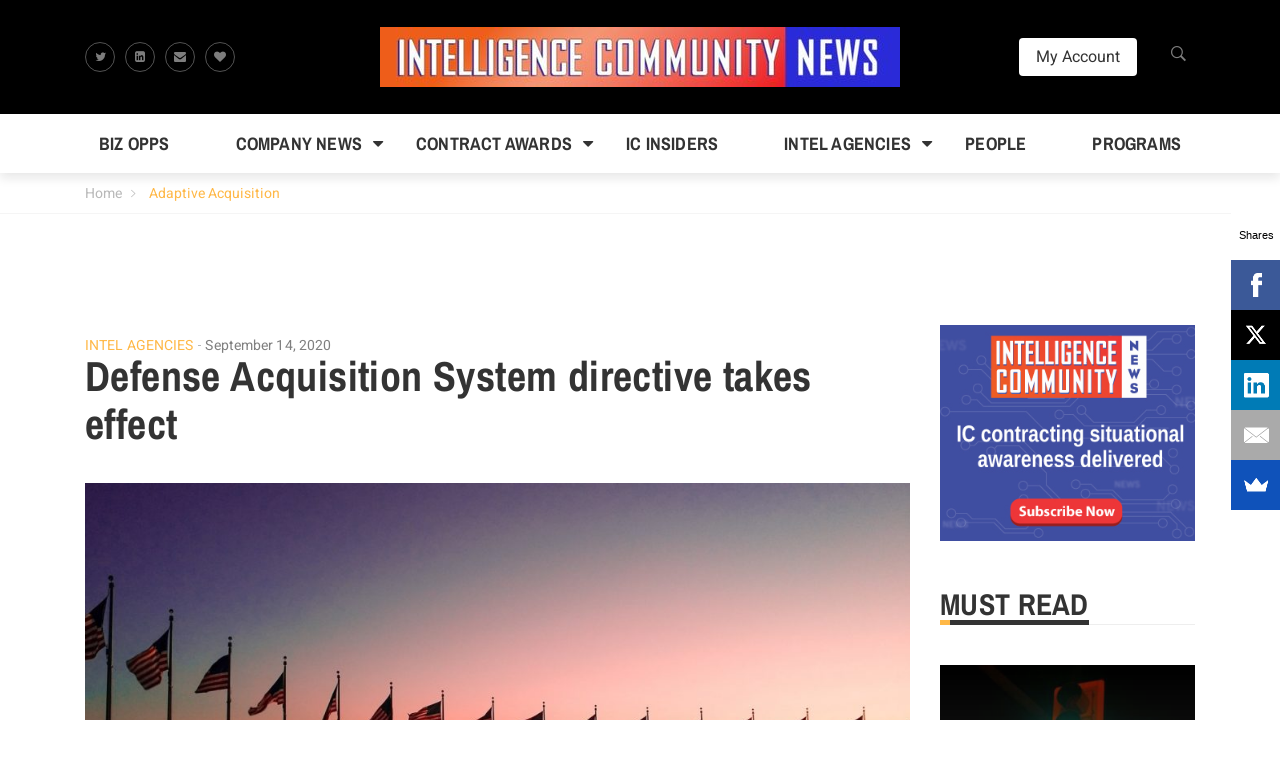

--- FILE ---
content_type: application/javascript
request_url: https://id.tinypass.com/id/api/v1/identity/token/verify?browser_id=mkhnpv8gtfa59cn9&page_view_id=mkhnpv8gkqywgede&content_type=article&page_title=Adaptive+Acquisition+Archives+-+Intelligence+Community+News&callback=jsonp3129&client_id=5SQwKjvSpu&site=https%3A%2F%2Fintelligencecommunitynews.com&user_state=anon
body_size: -176
content:
jsonp3129({
  "error" : "access_denied",
  "site_cookie_domain" : ".intelligencecommunitynews.com",
  "email_confirmation_required" : null,
  "extend_expired_access_enabled" : false,
  "authorized_by_sso" : false
})

--- FILE ---
content_type: application/javascript
request_url: https://intelligencecommunitynews.com/wp-content/plugins/thim-magazette/block-5/assets/js/block-5-custom.js?ver=6.9
body_size: 960
content:
(function ($) {
	"use strict";

	$(document).ready(function () {
		thim_sc_block5.init();
	});

	var thim_sc_block5 = window.thim_sc_block5 = {

		data: {},
		init: function () {
			this.carousel();
			this.nav_filter();
		},

		carousel: function () {
			$('.thim-sc-block5').each(function () {

				var items = $(this).attr('data-items'),
					rtlval = false;

				if ($('body').hasClass('rtl')) {
					var rtlval = true;
				}

				$(this).find('.owl-carousel').owlCarousel({
					rtl  : rtlval,
					dots : true,
					items: 1,
					responsive  : {
						0   : {
							items: 1,
							nav  : false
						},
						481 : {
							items: 2,
							margin: 15,
						},
						769: {
							items: 1,
						},
					}
				});
			});
		},

		/**
		 * Filter by category
		 */
		nav_filter: function () {
			var $sc = $('.thim-sc-block5');

			$sc.on('click', '.nav-filter a', function () {

				$sc = $(this).parents('.thim-sc-block5');

				var current_cat = $sc.find('.nav-filter .cat-item.current a').attr('data-cat'),
					current_down = $sc.find('.cat-dropdown');

				$sc.find('.nav-filter .cat-item').removeClass('current');

				$(this).parents('li').addClass('current');

				if (current_down.find('.pulldown-list .cat-item').hasClass('current')) {
					current_down.find('.cat-more').addClass('current');
				} else {
					current_down.find('.cat-more').removeClass('current');
				}

				var params = $sc.attr('data-params'),
					category = $(this).attr('data-cat'),
					sc_id = $sc.attr('id');

				var data = {
					action  : 'thim_sc_block5',
					category: category,
					params  : params
				};

				thim_sc_block5.data[sc_id + current_cat] = $sc.find('.loop-wrapper').html();

				$sc.find('.sc-loop').removeClass('fadeIn');

				if (thim_sc_block5.data[sc_id + category]) {
					setTimeout(function () {
						$sc.find('.loop-wrapper').html(thim_sc_block5.data[sc_id + category]);
						$sc.find('.sc-loop').addClass('fadeIn');
					}, 300);
				} else {
					$.ajax({
						type      : "POST",
						url       : ajaxurl,
						data      : data,
						beforeSend: function () {
							$sc.addClass('loading');
						},

						success: function (res) {
							if (res.success) {
								$sc.find('.loop-wrapper').html(res.data);
								$sc.find('.sc-loop').addClass('fadeIn');
							}
							$sc.removeClass('loading');
							

							$(document).on('click', '.thim-list-share', function () {
								$(this).find('.social-links').slideToggle(300);
							});

							$(document).on('click', '.thim-list-share', function (e) {
								e.stopPropagation();
								$(this).find('.share-title').toggleClass('open');
							});

						}
					});
				}

			});

			var filter_value = thim_sc_block5.nav_filter_value();
			$(window).resize(function () {
				thim_sc_block5.nav_filter_resize(filter_value);
			});

		},

		/**
		 * Responsive filter
		 */
		nav_filter_value: function () {
			var $sc = $('.thim-sc-block5');

			var $filter = $sc.find('.nav-filter');
			var filter_value = [];
			$filter.each(function (index, element) {
				var list = $(this).find('.cat-list').html();
				var pulldown = $(this).find('.pulldown-list').html();
				var filter = {
					'list'    : list,
					'pulldown': pulldown
				}
				filter_value.push(filter);
			});

			return filter_value;
		},

		/**
		 * Resize windown
		 * @param filter_value
		 */
		nav_filter_resize: function (filter_value) {
			var $sc = $('.thim-sc-block5');
			var windowW = $(window).width();

			var $filter = $sc.find('.nav-filter');

			$filter.each(function (index, element) {
				if (windowW <= 768) {
					$(this).find('.pulldown-list').html(filter_value[index].list + filter_value[index].pulldown);
					$(this).find('.cat-list').empty();
				} else {
					$(this).find('.pulldown-list').html(filter_value[index].pulldown);
					$(this).find('.cat-list').html(filter_value[index].list);
				}
			});
		},
	};

})(jQuery);
